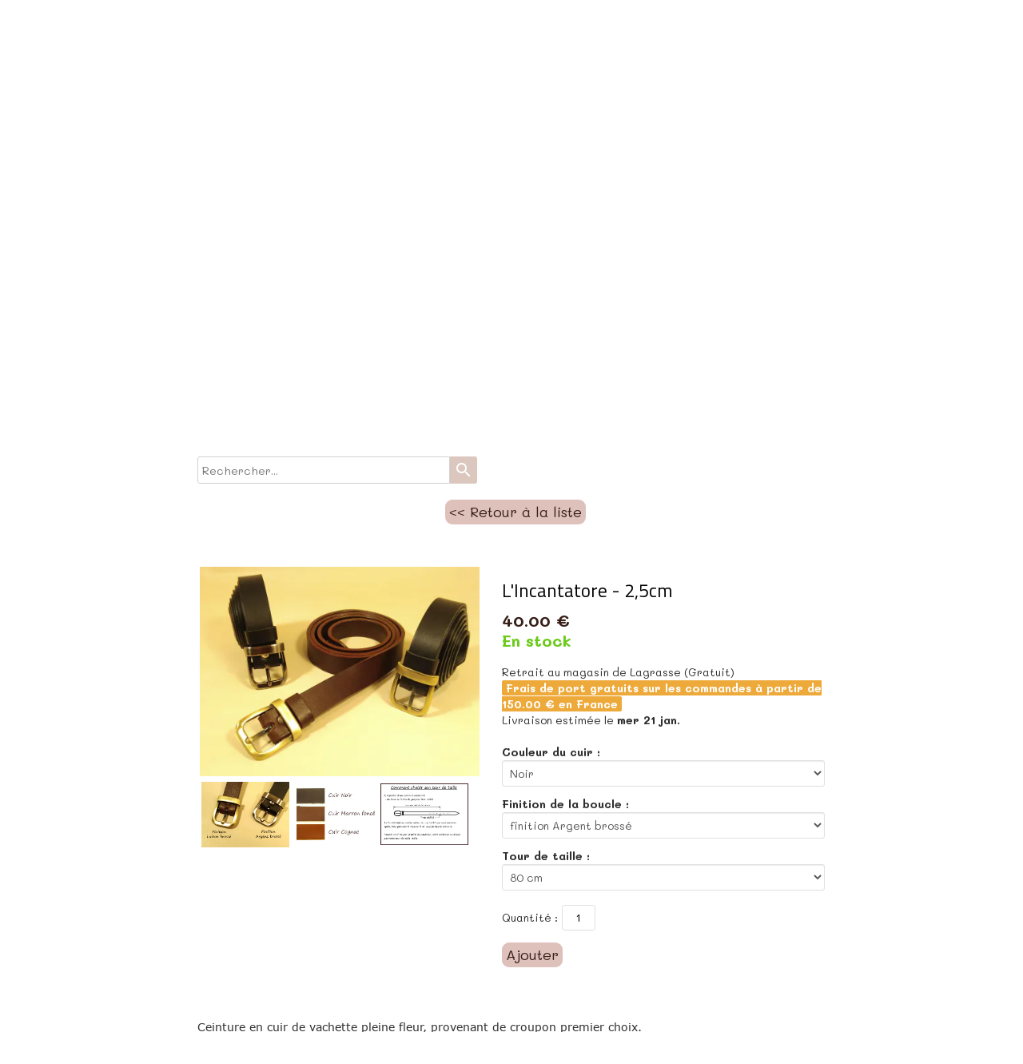

--- FILE ---
content_type: text/plain; charset=utf-8
request_url: https://www.wadouxcuir.fr/json/cpt_ask/34718,13
body_size: 1991
content:
{"member":{"errors":["L'adresse email est incorrecte"]},"products":[{"id":293091,"name":"L'Incantatore - 2,5cm","price":40.0,"img":[{"id":24268674,"name":"C25_incantatore1.jpg","url":"/C25/eg5tu/C25_incantatore1.jpg","removable":true,"width":4096,"height":3072,"thumbnails":{"normal":"/C25/eg5tu/C25_incantatore1.jpg?s=YqFCk3A=","small":"/C25/eg5tu/C25_incantatore1.jpg?s=YqFAlnA="},"api":"sitew","srcset":{"2560":"/C25/eg5tu/C25_incantatore1.jpg?s=YqFDlnZk","1920":"/C25/eg5tu/C25_incantatore1.jpg?s=YqFAmnJk","1440":"/C25/eg5tu/C25_incantatore1.jpg?s=YqFAl3Rk","1280":"/C25/eg5tu/C25_incantatore1.jpg?s=YqFAkXhk","1024":"/C25/eg5tu/C25_incantatore1.jpg?s=YqFAk3Jg","768":"/C25/eg5tu/C25_incantatore1.jpg?s=YqFGlXg=","425":"/C25/eg5tu/C25_incantatore1.jpg?s=YqFFkXU="}},{"id":24268675,"name":"C25_incantatore2.jpg","url":"/C25/eg5tv/C25_incantatore2.jpg","removable":true,"width":4096,"height":3072,"thumbnails":{"normal":"/C25/eg5tv/C25_incantatore2.jpg?s=YqFCk3A=","small":"/C25/eg5tv/C25_incantatore2.jpg?s=YqFAlnA="},"api":"sitew","srcset":{"2560":"/C25/eg5tv/C25_incantatore2.jpg?s=YqFDlnZk","1920":"/C25/eg5tv/C25_incantatore2.jpg?s=YqFAmnJk","1440":"/C25/eg5tv/C25_incantatore2.jpg?s=YqFAl3Rk","1280":"/C25/eg5tv/C25_incantatore2.jpg?s=YqFAkXhk","1024":"/C25/eg5tv/C25_incantatore2.jpg?s=YqFAk3Jg","768":"/C25/eg5tv/C25_incantatore2.jpg?s=YqFGlXg=","425":"/C25/eg5tv/C25_incantatore2.jpg?s=YqFFkXU="}},{"id":24262666,"name":"couleur_cuir.jpg","url":"/C40/eg16y/couleur_cuir.jpg","removable":true,"width":3508,"height":2480,"thumbnails":{"normal":"/C40/eg16y/couleur_cuir.jpg?s=YqFCk3A=","small":"/C40/eg16y/couleur_cuir.jpg?s=YqFAlnA="},"api":"sitew","srcset":{"2560":"/C40/eg16y/couleur_cuir.jpg?s=YqFDlnZk","1920":"/C40/eg16y/couleur_cuir.jpg?s=YqFAmnJk","1440":"/C40/eg16y/couleur_cuir.jpg?s=YqFAl3Rk","1280":"/C40/eg16y/couleur_cuir.jpg?s=YqFAkXhk","1024":"/C40/eg16y/couleur_cuir.jpg?s=YqFAk3Jg","768":"/C40/eg16y/couleur_cuir.jpg?s=YqFGlXg=","425":"/C40/eg16y/couleur_cuir.jpg?s=YqFFkXU="}},{"id":24269120,"name":"tour_de_taille_ceinture2.jpg","url":"/presen/eg668/tour_de_taille_ceinture2.jpg","removable":true,"width":3508,"height":2480,"thumbnails":{"normal":"/presen/eg668/tour_de_taille_ceinture2.jpg?s=YqFCk3A=","small":"/presen/eg668/tour_de_taille_ceinture2.jpg?s=YqFAlnA="},"api":"sitew","srcset":{"2560":"/presen/eg668/tour_de_taille_ceinture2.jpg?s=YqFDlnZk","1920":"/presen/eg668/tour_de_taille_ceinture2.jpg?s=YqFAmnJk","1440":"/presen/eg668/tour_de_taille_ceinture2.jpg?s=YqFAl3Rk","1280":"/presen/eg668/tour_de_taille_ceinture2.jpg?s=YqFAkXhk","1024":"/presen/eg668/tour_de_taille_ceinture2.jpg?s=YqFAk3Jg","768":"/presen/eg668/tour_de_taille_ceinture2.jpg?s=YqFGlXg=","425":"/presen/eg668/tour_de_taille_ceinture2.jpg?s=YqFFkXU="}}],"visible":true,"summary":"Ceinture en cuir de vachette pleine fleur, provenant de croupon premier choix. Son tannage est végétal, c\u0026#39;est-à-dire, tanné au moyen d’une substance naturelle et donc prévu pour être en contact...","max":20,"strike":0.0,"weight":250,"reference":"C25 incantatore","order":66,"reserved":[],"category_ids":[32689,32726],"options":[],"opts":[{"name":"Couleur du cuir","display_style":null,"label":null,"options":{"Noir":{"s":true,"p":"0","n":0,"imgs":null},"Marron foncé":{"s":true,"p":"0","n":1,"imgs":null},"Cognac":{"s":true,"p":"0","n":2,"imgs":null}},"default_value":"first_value"},{"name":"Finition de la boucle","display_style":null,"label":null,"options":{"finition Argent brossé":{"s":false,"p":"0","n":0,"imgs":null},"finition Laiton brossé":{"s":false,"p":"0","n":1,"imgs":null}},"default_value":"first_value"},{"name":"Tour de taille","display_style":null,"label":null,"options":{"80 cm":{"s":false,"p":"0","n":0,"imgs":null},"85 cm":{"s":false,"p":"0","n":1,"imgs":null},"90 cm":{"s":false,"p":"0","n":2,"imgs":null},"95 cm":{"s":false,"p":"0","n":3,"imgs":null},"100 cm":{"s":false,"p":"0","n":4,"imgs":null},"105 cm":{"s":false,"p":"0","n":5,"imgs":null},"110 cm":{"s":false,"p":"0","n":6,"imgs":null},"115 cm + 5€":{"s":false,"p":"500","n":7,"imgs":null},"120 cm + 5€":{"s":false,"p":"500","n":8,"imgs":null},"125 cm + 10€":{"s":false,"p":"1000","n":9,"imgs":null}},"default_value":"first_value"}],"stocks":{"[\"Noir\"]":0,"[\"Marron foncé\"]":0,"[\"Cognac\"]":0},"digital":false,"vat_rate":null,"custom_prices":null,"stock_mode":null,"custom_stock_sentence":"","replenishment_date":null,"custom_stock_sentence_color":"red","pre_order_date":null,"seo":{"description":"Ceinture en cuir de vachette pleine fleur, épaisseur 3,5mm, largeur 2,3cm, tannage végétal, fabrication artisanale","title":"L'Incantatore - ceinture 2,5cm"},"disabled_on_viewer":false,"url_name":"s293091p/L_Incantatore_2_5cm","pageid":"d"}]}

--- FILE ---
content_type: text/plain; charset=utf-8
request_url: https://www.wadouxcuir.fr/json/cpt_server/1623830
body_size: 703
content:
[34354,13,15]

--- FILE ---
content_type: text/plain; charset=utf-8
request_url: https://www.wadouxcuir.fr/json/cpt_ask/34718,13
body_size: 2615
content:
{"member":{"errors":["L'adresse email est incorrecte"]},"desc":"\u003cp\u003e\u003cspan style=\"font-family: verdana, geneva;\"\u003eCeinture en cuir de vachette pleine fleur, provenant de croupon premier choix.\u003c/span\u003e\u003c/p\u003e\n\u003cp\u003e\u003cspan style=\"font-family: verdana, geneva;\"\u003eSon tannage est végétal, c'est-à-dire, tanné au moyen d’une substance naturelle et donc \u003cspan class=\"font_14px\"\u003eprévu pour être en contact avec la peau sans risque d’allergie.\u003c/span\u003e\u003c/span\u003e\u003c/p\u003e\n\u003cp\u003e\u0026nbsp;\u003c/p\u003e\n\u003cp\u003e\u003cspan style=\"font-family: verdana, geneva;\"\u003eLa boucle est en ZAMAC et disponible en deux finitions, argent brossé ou laiton brillant brossé. \u003c/span\u003e\u003c/p\u003e\n\u003cp\u003e\u003cspan style=\"font-family: verdana, geneva;\"\u003eLa bande en cuir a une épaisseur de 3,5 mm et une largeur de 2,3 cm et disponibles en trois coloris, sa tranche est cirée, sa fabrication est complètement artisanale.\u003c/span\u003e\u003c/p\u003e\n\u003cp\u003e\u003cspan style=\"font-family: verdana, geneva;\"\u003eLa boucle est fixée par rivet et dispose d'un passant amovible prévu pour tenir le bout de la ceinture.\u003c/span\u003e\u003c/p\u003e\n\u003cp\u003e\u003cspan style=\"font-family: verdana, geneva;\"\u003eCette largeur passe dans les types de pantalons.\u003c/span\u003e\u003c/p\u003e\n\u003cp\u003e\u0026nbsp;\u003c/p\u003e\n\u003cp\u003e\u003ca onclick=\"tb_show({list:[]},0,[{\u0026quot;id\u0026quot;:24269120,\u0026quot;name\u0026quot;:\u0026quot;tour_de_taille_ceinture2.jpg\u0026quot;,\u0026quot;url\u0026quot;:\u0026quot;/fs/presen/eg668-tour_de_taille_ceinture2.jpg\u0026quot;,\u0026quot;removable\u0026quot;:true,\u0026quot;width\u0026quot;:1000,\u0026quot;height\u0026quot;:707,\u0026quot;thumbnails\u0026quot;:{\u0026quot;normal\u0026quot;:\u0026quot;/fs/presen/normal/eg668-tour_de_taille_ceinture2.jpg\u0026quot;,\u0026quot;small\u0026quot;:\u0026quot;/fs/presen/small/eg668-tour_de_taille_ceinture2.jpg\u0026quot;},\u0026quot;api\u0026quot;:\u0026quot;sitew\u0026quot;}], true);return false;\" href=\"/fs/presen/eg668-tour_de_taille_ceinture2.jpg?tb=1\"\u003e\u003cspan style=\"color: #ffffff; background-color: #e03e2d;\"\u003e\u003cstrong\u003e\u003cspan style=\"font-family: verdana, geneva;\"\u003e\u0026nbsp;COMMENT CALCULER SON TOUR DE TAILLE ?\u0026nbsp;\u003c/span\u003e\u003c/strong\u003e\u003c/span\u003e\u003c/a\u003e\u003c/p\u003e\n\u003cp\u003e\u0026nbsp;\u003c/p\u003e\n\u003cp\u003e\u003cspan style=\"font-family: verdana, geneva;\"\u003e\u003cimg src=\"/fs/logo/efjgc-Logo_made_in_France_png.png\" alt=\"\" width=\"8%\"\u003e\u003cimg src=\"/fs/logo/efjhf-logo_artisan.png\" alt=\"\" width=\"8%\"\u003e\u003c/span\u003e\u003c/p\u003e","shipping_infos":{"text":"Retrait au magasin de Lagrasse (Gratuit)\u003cbr\u003e\u003cspan class=uis_shipping_discount\u003eFrais de port gratuits sur les commandes à partir de \u003cspan data-price='150.0'\u003e150 €\u003c/span\u003e \u003cspan class=\"uis_country\"\u003een France\u003c/span\u003e\u003c/span\u003e\u003cbr\u003e\u003cspan class=uis_delivery_date\u003eLivraison estimée le \u003cb\u003emer 21 jan.\u003c/b\u003e\u003c/span\u003e","best_shipping":{"price":8.84,"delivery_date":"2026-01-21T00:00:00.000+01:00","deliverable_articles":[{"product_id":293091,"weight":250,"total":40.0,"quantity":1,"width":24,"height":16,"length":35}],"id":3411,"shipping_method":{"id":3411,"name":"La poste, Colissimo livraison à domicile contre-signature sous 48h","prefs":{"api":"Boxtal","service":"ColissimoAccess","categories":["all"],"width":24,"length":35,"height":16,"prices":[],"description":"livraison à domicile contre-signature sous 48h","packaging_weight_per_article":50,"packaging_weight_per_order":100,"per_article_calculation":"cart","price_rounding":"no","api_options":{}},"site_id":1623830,"activated":true,"created_at":"2020-05-01T10:06:27.000+02:00","updated_at":"2024-12-19T10:49:03.000+01:00"},"name":"La poste, Colissimo livraison à domicile contre-signature sous 48h","price_without_discount":8.84},"fastest_shipping":{"price":0,"delivery_date":"2026-01-21T00:00:00.000+01:00","deliverable_articles":[{"product_id":293091,"weight":250,"total":40.0,"quantity":1,"width":null,"height":null,"length":null}],"id":3346,"shipping_method":{"id":3346,"name":"Retrait au magasin de Lagrasse","prefs":{"api":"Calculation","service":"weight","categories":["all"],"preconf":"store_pickup","api_options":{"pickup_point_api_service":"pickup_at_shop"},"prices":[{"zone_id":"28","range_low":0,"range_high":10000,"price":0,"delay":2,"wdays":[]}],"description":"Merci de prendre contact avec nous au 04 68 43 15 48 ou sur contact@wadouxcuir.fr, afin de fixer un RDV pour le retrait de votre colis sur place, à la boutique « l’atelier de l’abat-carre », au 1 bis place de la halle, 11220 Lagrasse.","packaging_weight_per_article":"0","packaging_weight_per_order":"","price_rounding":"no"},"site_id":1623830,"activated":true,"created_at":"2020-04-20T20:33:53.000+02:00","updated_at":"2020-05-01T14:12:05.000+02:00"},"name":"Retrait au magasin de Lagrasse","price_without_discount":0},"best_shipping_discount":null}}

--- FILE ---
content_type: text/plain
request_url: https://st0.cdnsw.com/assets/cpts/fr/UI_Search-e60145276b3a9237136d602010361691.xml
body_size: 4110
content:
<?xml version='1.0' encoding='UTF-8'?><uidget><metadata><name>Recherche</name><api_version>1.0</api_version><size height='40' width='255' /><server>local://SearchCptServer</server><blog en='1136' /></metadata><view><content>&lt;div class=&quot;ui27_search&quot;&gt;&lt;/div&gt;</content><properties><bloc><option default='&apos;pages,products,store_categories,articles,blog_categories&apos;' display='Pages|FAQ|Textes|Modules TÃ©lÃ©chargement|Sujets de forum|Produits de boutique|CatÃ©gories de boutique|Articles de blog|CatÃ©gories de blog' help='Dans quel contenu souhaitez-vous que ce module recherche' name='search_types' prop_switch='true' separator=',' title='Rechercher dans' values='pages|faqs|texts|files|forum_topics|products|store_categories|articles|blog_categories' /></bloc><inputText default='&apos;Rechercher...&apos;' name='placeholder' placeholder='Rechercher...' title='Texte d&apos;aide' /></properties><design_properties><trigger_preset class='gtsearchbox_prop_custom' gt_type='searchbox' help='SÃ©lectionnez un style prÃ©dÃ©fini pour le champ de recherche de la boutique' icon='palette' mode='select' name='searchbox_preset' text='Style de la recherche' /><checkbox default='true' name='display_submit' value='Afficher le bouton de validation' /><inputText class='prop_submit' default='&apos;&apos;' name='submit_text' placeholder='Texte du bouton' title='Texte du bouton' /><checkbox class='prop_submit' default='true' help='Choisissez une icÃ´ne Ã  afficher dans le bouton de validation' name='display_icon' value='Afficher une icÃ´ne dans le bouton' /><icon_selector class='prop_submit prop_icon' default='{id: 2509, name: "search", service: "Google-material-icons", removable: false, tags: ""}' icon='folder' name='submit_icon' title='IcÃ´ne' value='IcÃ´ne du bouton' /></design_properties></view><script>UI_Search={suggestions:{},clear_suggestions:function(){
this.suggestions={}},custom_cache:function(t,e,s){
var i=this.suggestions[e.cache_key()],n=null
;if(i)s?i[t]=s||{}:n=i[t];else{
this.suggestions[e.cache_key()]={}
;s&amp;&amp;(this.suggestions[e.cache_key()][t]=s||{})}return n}}
;UI_List.UI_Search={initialize:function(t){this.cpt=t
;t.setOptions([&quot;locked&quot;,&quot;fixed&quot;,&quot;footer&quot;,&quot;sticky&quot;])},
onDisplay:function(t){$.extend(this,componentSearchBar);this.n={
node:t,
size_getter_el:$(&quot;&lt;div&gt;&lt;/div&gt;&quot;).appendTo(t).css(&quot;clear&quot;,&quot;both&quot;),
search:$(&quot;div.ui27_search&quot;,t)};this._buildSearchBar()
;this.n.node.css(&quot;overflow&quot;,&quot;visible&quot;);this._setButton()
;this._setAlignment();this.applyPreset()
;this.cpt.use_graphical_preset(&quot;searchbox&quot;,[&quot;searchbox_preset&quot;])
},onSelect:function(){this._showProp()},
onPropertyChanged:function(t){if(t.include(&quot;search_types&quot;)){
this._buildSearchBar();this._setButton()
;UI_Search.clear_suggestions()}
t.include(&quot;placeholder&quot;)&amp;&amp;this._setPlaceholder()
;if(t.include(&quot;display_submit&quot;)||t.include(&quot;submit_text&quot;)||t.include(&quot;display_icon&quot;)||t.include(&quot;submit_icon&quot;)){
this._showProp();this._setButton()}
t.include(&quot;searchbox_preset&quot;)&amp;&amp;this.applyPreset()},
onResizeStop:function(){this.cpt.setSize({
h:Math.max(this.cpt.H(),20),w:Math.max(this.cpt.W(),255)})
;this._searchBarSuggestionsDisplayed(!0);this._setAlignment()},
onMoveStop:function(){this._searchBarSuggestionsDisplayed(!0)
;this._setAlignment()},_refreshNodes:function(){
$.extend(this.n,{input:$(&quot;div.ui27_search input&quot;,this.n.node),
search_btn:$(&quot;div.ui_btn.ui27_btn&quot;,this.n.node),
search_close_btn:$(&quot;div.ui_close_search&quot;,this.n.node),
search_counter:$(&quot;div.ui27_nbr_search_results&quot;,this.n.node),
suggestions_list:$(&quot;div.ui_search_suggest&quot;,this.n.node)})},
_showProp:function(){if(&quot;viewer&quot;!=v.mode){
var t=$(this.cpt.propertyNode).add(this.cpt.propertyDesignNode)
;$(&quot;.prop_submit&quot;,t).toggle(this.cpt.data.display_submit)
;$(&quot;.prop_icon&quot;,t).toggle(this.cpt.data.display_icon&amp;&amp;this.cpt.data.display_submit)
}},_buildSearchBar:function(){var t={products:{
product:&quot;Produits de boutique&quot;},articles:{
article:&quot;Articles de blog&quot;},forum_topics:{
forum_topic:&quot;Forum topics&quot;},store_categories:{
store_category:&quot;Cat\xe9gories de boutique&quot;},blog_categories:{
blog_category:&quot;Cat\xe9gories de blog&quot;},pages:{page:&quot;Pages&quot;},
faqs:{faq:&quot;FAQ&quot;},texts:{text:&quot;Textes&quot;},files:{
file:&quot;Fichier \xe0 t\xe9l\xe9charger&quot;},words:{word:&quot;Mots&quot;}}
;0==this.cpt.data.search_types.length&amp;&amp;(this.cpt.data.search_types=&quot;pages,products,store_categories,articles,blog_categories&quot;)
;var e=this.cpt.data.search_types.split(&quot;,&quot;)
;e.include(&quot;texts&quot;)&amp;&amp;!e.include(&quot;pages&quot;)&amp;&amp;(e=e.insertAt(&quot;pages&quot;,0))
;var s=e.collect(function(e){return t[e]}),i={}
;$.each(s,function(e){
$.extend(i,t[Object.keys(t)[Object.values(t).indexOf(Object.values(t).find(function(t){
return Object.keys(t)[0]==Object.keys(s[e])[0]}))]])})
;var n=[[&quot;words&quot;,&quot;files&quot;,&quot;faqs&quot;,&quot;texts&quot;,&quot;pages&quot;,&quot;blog_categories&quot;,&quot;store_categories&quot;],[&quot;forum_topics&quot;,&quot;articles&quot;,&quot;products&quot;]],c=e.collect(function(t){
return[t,2*(n.indexOf(n.find(function(e){return e.include(t)
}))+1),n[0].concat(n[1]).indexOf(t)]}).sort(function(t,e){
return t[2]&gt;e[2]?1:-1}),a={};c.forEach(function(t){
a[t[1]]=(a[t[1]]||0)+1;a.total=(a.total||0)+t[1]})
;if(a[2]%2&gt;0)if(a.total&lt;4)for(var r=0;c.map(function(t){
return t[1]}).reduce(function(t,e){return t+e})&lt;4;){
c[Math.min(r,c.length-1)][1]++;r++}else{
var o=c.find_all(function(t){return 2==t[1]}).map(function(t){
return t.concat(n[0].length-n[0].indexOf(t[0]))})
;(o=o.sort(function(t,e){return t[2]&gt;e[2]
}).slice(0,2)).each(function(t){c.find(function(e){
return e[0]==t[0]})[1]--})}
this.n.node.find(&quot;.ui27_search&quot;).html(&quot;&quot;).generateComponentSearchbar({
type:&quot;search&quot;,placeholder:this.cpt.data.placeholder,types:i,
sort:c.map(function(e){return[Object.keys(t[e[0]])[0],e[1]]}),
show_more_only:[&quot;article&quot;,&quot;product&quot;]});this._refreshNodes()
;this.bindSearch()},_setPlaceholder:function(){
this.n.input.attr(&quot;placeholder&quot;,this.cpt.data.placeholder)},
_setButton:function(){
var t=this,e=this.cpt.data.display_submit&amp;&amp;(this.cpt.data.submit_text.length&gt;0||this.cpt.data.display_icon)
;this.n.search_btn.toggle(e)
;this.n.search.toggleClass(&quot;ui27_no_btn&quot;,!e)
;this.n.search_close_btn.toggle(!1)
;this.n.search_btn.html(&apos;&lt;span class=&quot;fonticon&quot;&gt;&lt;/span&gt;&apos;).find(&quot;.fonticon&quot;).setIcon(this.cpt.data.submit_icon).then(function(){
t.n.search_btn.find(&quot;.fonticon&quot;).toggle(t.cpt.data.display_icon)
;t.n.search_btn.append($(&quot;&lt;span&gt;&lt;/span&gt;&quot;).html(t.cpt.data.submit_text))
})},_setAlignment:function(){
[&quot;mobile_tree&quot;,&quot;mobile&quot;].include(deviceController.device)&amp;&amp;this.n.suggestions_list.css({
left:&quot;auto&quot;,right:&quot;&quot;})
;var t=[this.cpt.X(),this.cpt.X()+this.cpt.W()]
;t[0]&lt;=0&amp;&amp;t[1]&gt;0?this.n.suggestions_list.css({
left:-(this.n.suggestions_list.width()-this.n.node.width())/2,
right:&quot;&quot;}):t[1]&lt;0?this.n.suggestions_list.css({right:&quot;&quot;,left:0
}):t[0]&gt;=0&amp;&amp;this.n.suggestions_list.css({right:0,left:&quot;&quot;})},
custom_suggestions_call:function(t){var e=this,s=[],i={
texts:&quot;text&quot;,files:&quot;file&quot;,pages:&quot;page&quot;,faqs:&quot;faq&quot;,
forum_topics:&quot;forum_topics&quot;,products:&quot;product&quot;,
store_categories:&quot;store_category&quot;,articles:&quot;article&quot;,
blog_categories:&quot;blog_category&quot;}
;this.cpt.data.search_types.split(&quot;,&quot;).each(function(i){
s.push(e.cpt.ask({request:&quot;search_suggest&quot;,query:t,
version_id:v.id,only:[i],all:&quot;editor&quot;==v.mode},function(t){
return t}).then(function(s){var n=UI_Search.custom_cache(t,e)
;if(n){[&quot;texts&quot;].includeOne([i])?s.results.each(function(t){
if(!n.results.find(function(e){
return&quot;page&quot;==e[1]&amp;&amp;e[2][1]==t[2][1]})){
var e=Math.max(0,n.results.findIndex(function(t){
return&quot;page&quot;==t[1]}));n.results=n.results.insertAt(t,e)}
}):n.results=n.results.concat(s.results)
;s.more&amp;&amp;$.extend(n.more,s.more)
}else UI_Search.custom_cache(t,e,s);return s}))});return s},
_searchBarSuggestionsDisplayed:function(t){var e={},s=[]
;t&amp;&amp;this.n.suggestions_list.show()
;var i=$(&quot;.ui_search_suggest &gt; div:visible&quot;,this.n.node)
;i.each(function(t,i){
$(i).removeClassMatch(/ui_suggest_length_(\d)/)
;var n=$(i).data(&quot;sort&quot;);e[n]=(e[n]||0)+1;e.total=(e.total||0)+n
;s.push(n)})
;if(e[2]%2&gt;0&amp;&amp;!t)if(e.total&lt;4)for(var n=0;s.reduce(function(t,e){
return t+e})&lt;4;){s[Math.min(n,s.length-1)]++;n++
}else for(;s.reduce(function(t,e){return t+e
})%2&gt;0;)s=s.slice().slice(0,2).equals([1,2])?[2,2].concat(s.slice(2)):s.slice().slice(0,s.length-2).concat(s.slice().slice(s.length-2,s.length).map(function(t){
return Math.max(2,t-1)}));i.each(function(t,e){
$(e).addClass(&quot;ui_suggest_length_&quot;+s[t])})
;var c=Math.max(0,s.length&gt;0?Math.ceil(s.reduce(function(t,e){
return t+e})/4):0),a=this.cpt.W(),r
;r=1==c?a:a&lt;450?Math.max(c*Math.min(200,a),a):Math.max(200*c,a)
;if([&quot;mobile_tree&quot;,&quot;mobile&quot;].include(deviceController.device))this.n.node.find(&quot;.ui_search_suggest&quot;).css({
width:&quot;100%&quot;,left:&quot;auto&quot;});else{
this.n.node.find(&quot;.ui_search_suggest&quot;).css({width:r,
gridTemplateColumns:&quot;repeat(&quot;+c+&quot;, minmax(0, 1fr))&quot;})
;this._setAlignment()}t&amp;&amp;this.n.suggestions_list.hide()},
cache_key:function(){
return this.cpt.data.search_types.split(&quot;,&quot;).map(function(t){
return t.slice(0,3)}).sort().join(&quot;&quot;)},applyPreset:function(){
if(GraphicalType.available){
var t=GraphicalType.graphical_types.searchbox.preset_data.prefix
;this.n.search.removeClassMatch(new RegExp(t))
;var e=this.cpt.getGTPreset(&quot;searchbox&quot;,&quot;searchbox_preset&quot;)
;e&amp;&amp;this.n.search.addClass(t+&quot; &quot;+t+&quot;_&quot;+e)}}};</script><style>.UI_Search .ui27_search div:first-child div:first-child{width:100%}.UI_Search .ui27_search .ui_btn{float:none}.UI_Search .ui27_search .ui_btn .ui27_btn{margin:8px}.UI_Search input{width:100%;height:30px}.UI_Search .ui_search_suggest&gt;div&gt;div{padding:10px 6px;background-color:#fff;-webkit-transition:background-color 0.2s linear;transition:background-color 0.2s linear;position:relative;display:-webkit-box;display:flex;-webkit-box-align:center;align-items:center}.UI_Search .ui_search_suggest&gt;div&gt;div:hover{background-color:#f4f4f4}.UI_Search .ui_search_suggest{background-color:transparent;border-radius:0px 0px 5px 5px;display:grid;grid-template-rows:auto auto auto auto;grid-auto-flow:column}.UI_Search .ui_search_suggest .ui_suggest_more{float:right;margin:2px;cursor:pointer}.UI_Search .ui_search_suggest&gt;div{box-sizing:border-box}.UI_Search .ui_suggest_length_4{grid-row-end:span 4}.UI_Search .ui_suggest_length_2{grid-row-end:span 2}.UI_Search .ui_suggest_length_1{grid-row-end:span 1}.UI_Search .site_search{box-sizing:border-box}.UI_Search .component_searchbar .ui_search_suggest h3{background-color:#f4f4f4;padding:10px 6px;cursor:default;font-size:16px;border-bottom:1px solid #dedede}.UI_Search .component_searchbar .ui_search_suggest{border-color:transparent}.UI_Search .component_searchbar .ui_suggest_product img,.UI_Search .component_searchbar .ui_suggest_article img{max-width:64px;max-height:64px;top:auto}.UI_Search .component_searchbar .ui_search_suggest .highlight{color:black}.UI_Search .component_searchbar .ui27_price{font-weight:bold}.UI_Search .component_searchbar .ui_result_available{border-color:#f4f4f4;box-shadow:0 5px 25px rgba(175,175,175,0.2);background:#fff}.UI_Search .component_searchbar .ui27_nbr_search_results:not(:empty){border-color:#f4f4f4;background:#fff;padding:5px}
</style></uidget>

--- FILE ---
content_type: text/plain; charset=utf-8
request_url: https://www.wadouxcuir.fr/json/cpt_ask/34718,13
body_size: 1991
content:
{"member":{"errors":["L'adresse email est incorrecte"]},"products":[{"id":293091,"name":"L'Incantatore - 2,5cm","price":40.0,"img":[{"id":24268674,"name":"C25_incantatore1.jpg","url":"/C25/eg5tu/C25_incantatore1.jpg","removable":true,"width":4096,"height":3072,"thumbnails":{"normal":"/C25/eg5tu/C25_incantatore1.jpg?s=YqFCk3A=","small":"/C25/eg5tu/C25_incantatore1.jpg?s=YqFAlnA="},"api":"sitew","srcset":{"2560":"/C25/eg5tu/C25_incantatore1.jpg?s=YqFDlnZk","1920":"/C25/eg5tu/C25_incantatore1.jpg?s=YqFAmnJk","1440":"/C25/eg5tu/C25_incantatore1.jpg?s=YqFAl3Rk","1280":"/C25/eg5tu/C25_incantatore1.jpg?s=YqFAkXhk","1024":"/C25/eg5tu/C25_incantatore1.jpg?s=YqFAk3Jg","768":"/C25/eg5tu/C25_incantatore1.jpg?s=YqFGlXg=","425":"/C25/eg5tu/C25_incantatore1.jpg?s=YqFFkXU="}},{"id":24268675,"name":"C25_incantatore2.jpg","url":"/C25/eg5tv/C25_incantatore2.jpg","removable":true,"width":4096,"height":3072,"thumbnails":{"normal":"/C25/eg5tv/C25_incantatore2.jpg?s=YqFCk3A=","small":"/C25/eg5tv/C25_incantatore2.jpg?s=YqFAlnA="},"api":"sitew","srcset":{"2560":"/C25/eg5tv/C25_incantatore2.jpg?s=YqFDlnZk","1920":"/C25/eg5tv/C25_incantatore2.jpg?s=YqFAmnJk","1440":"/C25/eg5tv/C25_incantatore2.jpg?s=YqFAl3Rk","1280":"/C25/eg5tv/C25_incantatore2.jpg?s=YqFAkXhk","1024":"/C25/eg5tv/C25_incantatore2.jpg?s=YqFAk3Jg","768":"/C25/eg5tv/C25_incantatore2.jpg?s=YqFGlXg=","425":"/C25/eg5tv/C25_incantatore2.jpg?s=YqFFkXU="}},{"id":24262666,"name":"couleur_cuir.jpg","url":"/C40/eg16y/couleur_cuir.jpg","removable":true,"width":3508,"height":2480,"thumbnails":{"normal":"/C40/eg16y/couleur_cuir.jpg?s=YqFCk3A=","small":"/C40/eg16y/couleur_cuir.jpg?s=YqFAlnA="},"api":"sitew","srcset":{"2560":"/C40/eg16y/couleur_cuir.jpg?s=YqFDlnZk","1920":"/C40/eg16y/couleur_cuir.jpg?s=YqFAmnJk","1440":"/C40/eg16y/couleur_cuir.jpg?s=YqFAl3Rk","1280":"/C40/eg16y/couleur_cuir.jpg?s=YqFAkXhk","1024":"/C40/eg16y/couleur_cuir.jpg?s=YqFAk3Jg","768":"/C40/eg16y/couleur_cuir.jpg?s=YqFGlXg=","425":"/C40/eg16y/couleur_cuir.jpg?s=YqFFkXU="}},{"id":24269120,"name":"tour_de_taille_ceinture2.jpg","url":"/presen/eg668/tour_de_taille_ceinture2.jpg","removable":true,"width":3508,"height":2480,"thumbnails":{"normal":"/presen/eg668/tour_de_taille_ceinture2.jpg?s=YqFCk3A=","small":"/presen/eg668/tour_de_taille_ceinture2.jpg?s=YqFAlnA="},"api":"sitew","srcset":{"2560":"/presen/eg668/tour_de_taille_ceinture2.jpg?s=YqFDlnZk","1920":"/presen/eg668/tour_de_taille_ceinture2.jpg?s=YqFAmnJk","1440":"/presen/eg668/tour_de_taille_ceinture2.jpg?s=YqFAl3Rk","1280":"/presen/eg668/tour_de_taille_ceinture2.jpg?s=YqFAkXhk","1024":"/presen/eg668/tour_de_taille_ceinture2.jpg?s=YqFAk3Jg","768":"/presen/eg668/tour_de_taille_ceinture2.jpg?s=YqFGlXg=","425":"/presen/eg668/tour_de_taille_ceinture2.jpg?s=YqFFkXU="}}],"visible":true,"summary":"Ceinture en cuir de vachette pleine fleur, provenant de croupon premier choix. Son tannage est végétal, c\u0026#39;est-à-dire, tanné au moyen d’une substance naturelle et donc prévu pour être en contact...","max":20,"strike":0.0,"weight":250,"reference":"C25 incantatore","order":66,"reserved":[],"category_ids":[32689,32726],"options":[],"opts":[{"name":"Couleur du cuir","display_style":null,"label":null,"options":{"Noir":{"s":true,"p":"0","n":0,"imgs":null},"Marron foncé":{"s":true,"p":"0","n":1,"imgs":null},"Cognac":{"s":true,"p":"0","n":2,"imgs":null}},"default_value":"first_value"},{"name":"Finition de la boucle","display_style":null,"label":null,"options":{"finition Argent brossé":{"s":false,"p":"0","n":0,"imgs":null},"finition Laiton brossé":{"s":false,"p":"0","n":1,"imgs":null}},"default_value":"first_value"},{"name":"Tour de taille","display_style":null,"label":null,"options":{"80 cm":{"s":false,"p":"0","n":0,"imgs":null},"85 cm":{"s":false,"p":"0","n":1,"imgs":null},"90 cm":{"s":false,"p":"0","n":2,"imgs":null},"95 cm":{"s":false,"p":"0","n":3,"imgs":null},"100 cm":{"s":false,"p":"0","n":4,"imgs":null},"105 cm":{"s":false,"p":"0","n":5,"imgs":null},"110 cm":{"s":false,"p":"0","n":6,"imgs":null},"115 cm + 5€":{"s":false,"p":"500","n":7,"imgs":null},"120 cm + 5€":{"s":false,"p":"500","n":8,"imgs":null},"125 cm + 10€":{"s":false,"p":"1000","n":9,"imgs":null}},"default_value":"first_value"}],"stocks":{"[\"Noir\"]":0,"[\"Marron foncé\"]":0,"[\"Cognac\"]":0},"digital":false,"vat_rate":null,"custom_prices":null,"stock_mode":null,"custom_stock_sentence":"","replenishment_date":null,"custom_stock_sentence_color":"red","pre_order_date":null,"seo":{"description":"Ceinture en cuir de vachette pleine fleur, épaisseur 3,5mm, largeur 2,3cm, tannage végétal, fabrication artisanale","title":"L'Incantatore - ceinture 2,5cm"},"disabled_on_viewer":false,"url_name":"s293091p/L_Incantatore_2_5cm","pageid":"d"}]}

--- FILE ---
content_type: text/plain; charset=utf-8
request_url: https://www.wadouxcuir.fr/json/cpt_ask/34718,13
body_size: 3908
content:
{"member":{"errors":["L'adresse email est incorrecte"]},"conf":{"currency":"EUR","methods":{"cb_stripe":{"send":"on","testmode":false,"name":"CB","before":"Merci d'entrer vos coordonnées dans le formulaire ci-dessous.","data":{"n":"o","p":"c","a":"c","s":"o","co":"c","c":"o"},"after":"Merci pour votre commande. Nous allons vous contacter très rapidement.","email":"Bonjour, \u003cbr /\u003e\u003cbr /\u003eLe paiement que vous avez réalisé  sur le site www.wadouxcuir.fr est accepté.\u003cbr /\u003eCe paiement est unique, il n'y pas de renouvellement automatique.\u003cbr /\u003eNous vous remercions pour votre confiance.\u003cbr /\u003e\u003cbr /\u003eEn cas de problème veuillez nous contacter par email à : contact@wadouxcuir.fr\u003cbr /\u003eNe pas répondre au présent mail","integration":"external","btn":"CB","id":4446},"check":{"send":"on","testmode":false,"before":"Merci d'entrer vos coordonnées dans le formulaire ci-dessous. Une fois ce formulaire envoyé, vous recevrez un bon de commande par email. Ceci vous permettra de payer par chèque et de finaliser votre achat.","data":{"n":"o","p":"c","a":"c","s":"o","co":"c","c":"o"},"after":"Merci pour votre commande. Un email contenant les instructions de paiement vient de vous être envoyé.","email":"Pour finaliser votre achat, merci de bien vouloir nous envoyer par courrier un chèque du montant total de la commande à l'ordre de \"wadoux cuir\", avec écrit au dos le numéro de référence du bon de commande. Vous trouverez ce numéro et notre adresse en haut du bon de commande. A la réception de votre courrier, nous vous expédierons les produits que vous avez commandé. N'hésitez pas à nous contacter si vous avez besoin de plus d'informations.","integration":"external","btn":"Chèque","id":4447},"transfer":{"send":"on","testmode":false,"before":"Merci d'entrer vos coordonnées dans le formulaire ci-dessous. Une fois ce formulaire envoyé, vous recevrez un bon de commande par email. Ceci vous permettra de payer par virement et de finaliser votre achat.","data":{"n":"o","p":"c","a":"c","s":"o","co":"c","c":"o","st":"c"},"after":"Merci pour votre commande. Un email contenant les instructions de paiement vient de vous être envoyé.","email":"Vous avez choisi de payer par virement bancaire. Votre colis vous sera envoyé à la réception du paiement.\nMerci d'effectuer le virement du montant total de votre commande sur le compte ci-dessous, avec le numéro de votre commande en intitulé, s'il vous plaît.\n\nTITULAIRE : WADOUX CUIR\nIBAN : FR76 1027 8089 9100 0212 8520 112\nBIC : CMCIFR2A\n","integration":"external","btn":"Virement","id":4448}},"options":[],"custom":null,"tracking_code":null,"summary_step":false,"billing":{"enabled":true,"vat_rate":0.0,"no_vat_display":false},"terms":"wDX9+VTmoU3s+Oszvs1dh8W||o51bhlg9Og+kfbTOvpr32jJm|i+6nUSQhxsqXA|lG|RMQsRmpFSl1eBn5Aa5A==","sold_out_text":"En cours de fabrication, contactez moi pour plus de détails","shipping":{"discounts":[{"discount_type":"free","discount_amount":null,"cart_amount":150,"zone_id":"28","shipping_methods":["any"]}],"display_on_product":true,"display_on_cart_summary":true,"display_on_cart":true,"display_shipping_step":true,"display_delay_on_product":true,"display_delay_on_cart":true,"display_delay_on_shipping_step":true,"product_default_weight":"","prepare_on_1":true,"prepare_on_2":true,"prepare_on_3":false,"prepare_on_4":true,"prepare_on_5":true,"prepare_on_6":false,"prepare_on_0":false,"last_hour_for_same_day_shipping":"9","forbidden_destinations":"-1","undeliverable_order_error_text":"","display_discount":"only"}},"options":{"show_cat_all":false,"style":"c","rows":8,"auto_size":true,"protect":true,"auto_scroll":true,"search_field":true,"show_stocks":true,"show_price_from":false,"stock_limit":10,"preset":"1586987950363","backdrop_preset":"2","show_price_when_out_of_stock":false},"cb_text":"\u003cp style='font-weight: bold;text-align:center;padding:25px;display: flex;align-items: center;justify-content: center;'\u003e\u003cimg style='width:28px;height:auto' src='https://st0.cdnsw.com/images/blog/padlock.png?infinite_cache' /\u003e Paiement 100% sécurisé \u003cimg src='https://st0.cdnsw.com/images/blog/logo_cb_viewer.png?infinite_cache' /\u003e\u003c/p\u003e","current_member":{"group_ids":[]},"nopid":null,"trackers":null,"nbr_products":62,"categories":[{"id":32150,"name":"petite maroquinerie","order":1,"virtual":false,"products":[444232,291166,323568,495720,444234,323588,323583,291645,291209,291193,291176,321273,290421,290339,291696,292631],"products_by_price":[321273,292631,290421,291176,291166,291193,291696,291209,495720,323568,323583,323588,291645,444232,290339,444234],"stores":[]},{"id":32558,"name":"sacs-sacoches","order":2,"virtual":false,"products":[291880,293170,293146,304294],"products_by_price":[304294,293146,293170,291880],"stores":[34604]},{"id":32562,"name":"Les Portefeuilles","order":3,"virtual":false,"products":[291193,291176,321273,290421,292631],"products_by_price":[321273,292631,290421,291176,291193],"stores":[34611]},{"id":32563,"name":"Les Porte-monnaie","order":4,"virtual":false,"products":[444234,323588,323583,290339,291696],"products_by_price":[291696,323583,290339,323588,444234],"stores":[34612]},{"id":32564,"name":"Les Porte-cartes","order":5,"virtual":false,"products":[323588,291645,291209,291193,291176],"products_by_price":[291176,291193,291209,291645,323588],"stores":[34613]},{"id":32565,"name":"Les Porte-papiers","order":6,"virtual":false,"products":[291166,323568,495720,292631],"products_by_price":[292631,291166,495720,323568],"stores":[34614]},{"id":32687,"name":"ceinture C40","order":7,"virtual":false,"products":[292669,292761,292803,292882],"products_by_price":[292803,292761,292669,292882],"stores":[34753]},{"id":32689,"name":"les Ceintures","order":8,"virtual":false,"products":[292937,293091,293088,293084,292932,292935,292936,292933,292934,293077,292884,292881,292883,292885,292801,292669,292761,292803,292882],"products_by_price":[292803,292761,292669,292882,292885,292883,292801,292881,292884,292934,292935,292932,292933,293077,292937,293088,293084,293091,292936],"stores":[34718]},{"id":32709,"name":"ceinture C35","order":9,"virtual":false,"products":[292884,292881,292883,292885,292801],"products_by_price":[292885,292883,292801,292884,292881],"stores":[34761]},{"id":32716,"name":"ceinture C30","order":10,"virtual":false,"products":[292932,292935,292936,292933,292934,293077],"products_by_price":[292932,292934,292935,292933,293077,292936],"stores":[34784]},{"id":32726,"name":"ceinture C25","order":11,"virtual":false,"products":[292937,293091,293088,293084],"products_by_price":[292937,293088,293084,293091],"stores":[34794]},{"id":32733,"name":"sac femme","order":12,"virtual":false,"products":[293146],"products_by_price":[293146],"stores":[]},{"id":32734,"name":"sac homme","order":13,"virtual":false,"products":[293170],"products_by_price":[293170],"stores":[]},{"id":32774,"name":"sandales","order":14,"virtual":false,"products":[375241,293287,293284,293290,293291],"products_by_price":[293284,293287,293291,293290,375241],"stores":[34810]},{"id":35445,"name":"peaux lainées","order":15,"virtual":false,"products":[317667,317022,317665,317641],"products_by_price":[317022,317665,317641,317667],"stores":[37391]},{"id":35446,"name":"chaussons bébé","order":16,"virtual":false,"products":[317641],"products_by_price":[317641],"stores":[]},{"id":35485,"name":"chaussons enfants","order":17,"virtual":false,"products":[],"products_by_price":[],"stores":[]},{"id":35486,"name":"chaussons mixtes","order":18,"virtual":false,"products":[317665],"products_by_price":[317665],"stores":[]},{"id":35487,"name":"mules femmes","order":19,"virtual":false,"products":[],"products_by_price":[],"stores":[]},{"id":35489,"name":"mules hommes","order":20,"virtual":false,"products":[317022],"products_by_price":[317022],"stores":[]},{"id":35490,"name":"semelle en laine","order":21,"virtual":false,"products":[317667],"products_by_price":[317667],"stores":[37391]},{"id":35836,"name":"pièces uniques","order":22,"virtual":false,"products":[376583,376617,321286,326113,323628,323661,323656,383493,323650,326101],"products_by_price":[326101,323650,383493,323656,323661,376617,376583,326113,321286,323628],"stores":[37674]},{"id":36209,"name":"trousses","order":23,"virtual":false,"products":[323597,323601,323604,323610],"products_by_price":[323610,323604,323601,323597],"stores":[37940]},{"id":36221,"name":"petite maro + trousse","order":24,"virtual":false,"products":[323597,323601,323604,323610,291166,323568,495720,444234,323588,323583,291645,291209,291193,291176,321273,290421,290339,291696,292631],"products_by_price":[321273,292631,290421,291176,291166,291193,291696,291209,495720,323568,323604,323610,323597,323601,323583,290339,323588,291645,444234],"stores":[34354]},{"id":null,"name":"Tous","order":-1,"virtual":false,"products":[376617,376583,321286,326113,323628,323597,323601,323604,323610,375241,323661,323656,444232,293287,293284,293290,293291,317667,317022,317665,291880,293170,317641,293146,304294,292937,293091,293088,293084,292932,292935,292936,292933,292934,293077,292884,292881,291166,292883,323568,495720,292885,444234,292801,323588,323583,291645,291209,291193,291176,292669,321273,292761,383493,323650,290421,290339,291696,292803,292631,292882,326101],"products_by_price":[304294,326101,323650,383493,323656,323661,293146,293170,376617,376583,326113,321286,293287,293290,293284,293291,323628,321273,292631,290421,292803,292761,292669,317022,317665,292882,292885,292883,291880,292884,292801,292881,292934,292935,292932,293077,292933,292937,293088,293091,293084,291176,291166,292936,291193,317641,291696,291209,495720,323568,323604,323610,323597,323601,323583,323588,291645,444232,290339,317667,444234,375241],"stores":[]}],"coupon":null}

--- FILE ---
content_type: text/plain; charset=utf-8
request_url: https://www.wadouxcuir.fr/json/cpt_ask/34718,13
body_size: 2615
content:
{"member":{"errors":["L'adresse email est incorrecte"]},"desc":"\u003cp\u003e\u003cspan style=\"font-family: verdana, geneva;\"\u003eCeinture en cuir de vachette pleine fleur, provenant de croupon premier choix.\u003c/span\u003e\u003c/p\u003e\n\u003cp\u003e\u003cspan style=\"font-family: verdana, geneva;\"\u003eSon tannage est végétal, c'est-à-dire, tanné au moyen d’une substance naturelle et donc \u003cspan class=\"font_14px\"\u003eprévu pour être en contact avec la peau sans risque d’allergie.\u003c/span\u003e\u003c/span\u003e\u003c/p\u003e\n\u003cp\u003e\u0026nbsp;\u003c/p\u003e\n\u003cp\u003e\u003cspan style=\"font-family: verdana, geneva;\"\u003eLa boucle est en ZAMAC et disponible en deux finitions, argent brossé ou laiton brillant brossé. \u003c/span\u003e\u003c/p\u003e\n\u003cp\u003e\u003cspan style=\"font-family: verdana, geneva;\"\u003eLa bande en cuir a une épaisseur de 3,5 mm et une largeur de 2,3 cm et disponibles en trois coloris, sa tranche est cirée, sa fabrication est complètement artisanale.\u003c/span\u003e\u003c/p\u003e\n\u003cp\u003e\u003cspan style=\"font-family: verdana, geneva;\"\u003eLa boucle est fixée par rivet et dispose d'un passant amovible prévu pour tenir le bout de la ceinture.\u003c/span\u003e\u003c/p\u003e\n\u003cp\u003e\u003cspan style=\"font-family: verdana, geneva;\"\u003eCette largeur passe dans les types de pantalons.\u003c/span\u003e\u003c/p\u003e\n\u003cp\u003e\u0026nbsp;\u003c/p\u003e\n\u003cp\u003e\u003ca onclick=\"tb_show({list:[]},0,[{\u0026quot;id\u0026quot;:24269120,\u0026quot;name\u0026quot;:\u0026quot;tour_de_taille_ceinture2.jpg\u0026quot;,\u0026quot;url\u0026quot;:\u0026quot;/fs/presen/eg668-tour_de_taille_ceinture2.jpg\u0026quot;,\u0026quot;removable\u0026quot;:true,\u0026quot;width\u0026quot;:1000,\u0026quot;height\u0026quot;:707,\u0026quot;thumbnails\u0026quot;:{\u0026quot;normal\u0026quot;:\u0026quot;/fs/presen/normal/eg668-tour_de_taille_ceinture2.jpg\u0026quot;,\u0026quot;small\u0026quot;:\u0026quot;/fs/presen/small/eg668-tour_de_taille_ceinture2.jpg\u0026quot;},\u0026quot;api\u0026quot;:\u0026quot;sitew\u0026quot;}], true);return false;\" href=\"/fs/presen/eg668-tour_de_taille_ceinture2.jpg?tb=1\"\u003e\u003cspan style=\"color: #ffffff; background-color: #e03e2d;\"\u003e\u003cstrong\u003e\u003cspan style=\"font-family: verdana, geneva;\"\u003e\u0026nbsp;COMMENT CALCULER SON TOUR DE TAILLE ?\u0026nbsp;\u003c/span\u003e\u003c/strong\u003e\u003c/span\u003e\u003c/a\u003e\u003c/p\u003e\n\u003cp\u003e\u0026nbsp;\u003c/p\u003e\n\u003cp\u003e\u003cspan style=\"font-family: verdana, geneva;\"\u003e\u003cimg src=\"/fs/logo/efjgc-Logo_made_in_France_png.png\" alt=\"\" width=\"8%\"\u003e\u003cimg src=\"/fs/logo/efjhf-logo_artisan.png\" alt=\"\" width=\"8%\"\u003e\u003c/span\u003e\u003c/p\u003e","shipping_infos":{"text":"Retrait au magasin de Lagrasse (Gratuit)\u003cbr\u003e\u003cspan class=uis_shipping_discount\u003eFrais de port gratuits sur les commandes à partir de \u003cspan data-price='150.0'\u003e150 €\u003c/span\u003e \u003cspan class=\"uis_country\"\u003een France\u003c/span\u003e\u003c/span\u003e\u003cbr\u003e\u003cspan class=uis_delivery_date\u003eLivraison estimée le \u003cb\u003emer 21 jan.\u003c/b\u003e\u003c/span\u003e","best_shipping":{"price":8.84,"delivery_date":"2026-01-21T00:00:00.000+01:00","deliverable_articles":[{"product_id":293091,"weight":250,"total":40.0,"quantity":1,"width":24,"height":16,"length":35}],"id":3411,"shipping_method":{"id":3411,"name":"La poste, Colissimo livraison à domicile contre-signature sous 48h","prefs":{"api":"Boxtal","service":"ColissimoAccess","categories":["all"],"width":24,"length":35,"height":16,"prices":[],"description":"livraison à domicile contre-signature sous 48h","packaging_weight_per_article":50,"packaging_weight_per_order":100,"per_article_calculation":"cart","price_rounding":"no","api_options":{}},"site_id":1623830,"activated":true,"created_at":"2020-05-01T10:06:27.000+02:00","updated_at":"2024-12-19T10:49:03.000+01:00"},"name":"La poste, Colissimo livraison à domicile contre-signature sous 48h","price_without_discount":8.84},"fastest_shipping":{"price":0,"delivery_date":"2026-01-21T00:00:00.000+01:00","deliverable_articles":[{"product_id":293091,"weight":250,"total":40.0,"quantity":1,"width":null,"height":null,"length":null}],"id":3346,"shipping_method":{"id":3346,"name":"Retrait au magasin de Lagrasse","prefs":{"api":"Calculation","service":"weight","categories":["all"],"preconf":"store_pickup","api_options":{"pickup_point_api_service":"pickup_at_shop"},"prices":[{"zone_id":"28","range_low":0,"range_high":10000,"price":0,"delay":2,"wdays":[]}],"description":"Merci de prendre contact avec nous au 04 68 43 15 48 ou sur contact@wadouxcuir.fr, afin de fixer un RDV pour le retrait de votre colis sur place, à la boutique « l’atelier de l’abat-carre », au 1 bis place de la halle, 11220 Lagrasse.","packaging_weight_per_article":"0","packaging_weight_per_order":"","price_rounding":"no"},"site_id":1623830,"activated":true,"created_at":"2020-04-20T20:33:53.000+02:00","updated_at":"2020-05-01T14:12:05.000+02:00"},"name":"Retrait au magasin de Lagrasse","price_without_discount":0},"best_shipping_discount":null}}

--- FILE ---
content_type: text/plain; charset=utf-8
request_url: https://www.wadouxcuir.fr/json/cpt_ask/34718,13
body_size: 3908
content:
{"member":{"errors":["L'adresse email est incorrecte"]},"conf":{"currency":"EUR","methods":{"cb_stripe":{"send":"on","testmode":false,"name":"CB","before":"Merci d'entrer vos coordonnées dans le formulaire ci-dessous.","data":{"n":"o","p":"c","a":"c","s":"o","co":"c","c":"o"},"after":"Merci pour votre commande. Nous allons vous contacter très rapidement.","email":"Bonjour, \u003cbr /\u003e\u003cbr /\u003eLe paiement que vous avez réalisé  sur le site www.wadouxcuir.fr est accepté.\u003cbr /\u003eCe paiement est unique, il n'y pas de renouvellement automatique.\u003cbr /\u003eNous vous remercions pour votre confiance.\u003cbr /\u003e\u003cbr /\u003eEn cas de problème veuillez nous contacter par email à : contact@wadouxcuir.fr\u003cbr /\u003eNe pas répondre au présent mail","integration":"external","btn":"CB","id":4446},"check":{"send":"on","testmode":false,"before":"Merci d'entrer vos coordonnées dans le formulaire ci-dessous. Une fois ce formulaire envoyé, vous recevrez un bon de commande par email. Ceci vous permettra de payer par chèque et de finaliser votre achat.","data":{"n":"o","p":"c","a":"c","s":"o","co":"c","c":"o"},"after":"Merci pour votre commande. Un email contenant les instructions de paiement vient de vous être envoyé.","email":"Pour finaliser votre achat, merci de bien vouloir nous envoyer par courrier un chèque du montant total de la commande à l'ordre de \"wadoux cuir\", avec écrit au dos le numéro de référence du bon de commande. Vous trouverez ce numéro et notre adresse en haut du bon de commande. A la réception de votre courrier, nous vous expédierons les produits que vous avez commandé. N'hésitez pas à nous contacter si vous avez besoin de plus d'informations.","integration":"external","btn":"Chèque","id":4447},"transfer":{"send":"on","testmode":false,"before":"Merci d'entrer vos coordonnées dans le formulaire ci-dessous. Une fois ce formulaire envoyé, vous recevrez un bon de commande par email. Ceci vous permettra de payer par virement et de finaliser votre achat.","data":{"n":"o","p":"c","a":"c","s":"o","co":"c","c":"o","st":"c"},"after":"Merci pour votre commande. Un email contenant les instructions de paiement vient de vous être envoyé.","email":"Vous avez choisi de payer par virement bancaire. Votre colis vous sera envoyé à la réception du paiement.\nMerci d'effectuer le virement du montant total de votre commande sur le compte ci-dessous, avec le numéro de votre commande en intitulé, s'il vous plaît.\n\nTITULAIRE : WADOUX CUIR\nIBAN : FR76 1027 8089 9100 0212 8520 112\nBIC : CMCIFR2A\n","integration":"external","btn":"Virement","id":4448}},"options":[],"custom":null,"tracking_code":null,"summary_step":false,"billing":{"enabled":true,"vat_rate":0.0,"no_vat_display":false},"terms":"wDX9+VTmoU3s+Oszvs1dh8W||o51bhlg9Og+kfbTOvpr32jJm|i+6nUSQhxsqXA|lG|RMQsRmpFSl1eBn5Aa5A==","sold_out_text":"En cours de fabrication, contactez moi pour plus de détails","shipping":{"discounts":[{"discount_type":"free","discount_amount":null,"cart_amount":150,"zone_id":"28","shipping_methods":["any"]}],"display_on_product":true,"display_on_cart_summary":true,"display_on_cart":true,"display_shipping_step":true,"display_delay_on_product":true,"display_delay_on_cart":true,"display_delay_on_shipping_step":true,"product_default_weight":"","prepare_on_1":true,"prepare_on_2":true,"prepare_on_3":false,"prepare_on_4":true,"prepare_on_5":true,"prepare_on_6":false,"prepare_on_0":false,"last_hour_for_same_day_shipping":"9","forbidden_destinations":"-1","undeliverable_order_error_text":"","display_discount":"only"}},"options":{"show_cat_all":false,"style":"c","rows":8,"auto_size":true,"protect":true,"auto_scroll":true,"search_field":true,"show_stocks":true,"show_price_from":false,"stock_limit":10,"preset":"1586987950363","backdrop_preset":"2","show_price_when_out_of_stock":false},"cb_text":"\u003cp style='font-weight: bold;text-align:center;padding:25px;display: flex;align-items: center;justify-content: center;'\u003e\u003cimg style='width:28px;height:auto' src='https://st0.cdnsw.com/images/blog/padlock.png?infinite_cache' /\u003e Paiement 100% sécurisé \u003cimg src='https://st0.cdnsw.com/images/blog/logo_cb_viewer.png?infinite_cache' /\u003e\u003c/p\u003e","current_member":{"group_ids":[]},"nopid":null,"trackers":null,"nbr_products":62,"categories":[{"id":32150,"name":"petite maroquinerie","order":1,"virtual":false,"products":[444232,291166,323568,495720,444234,323588,323583,291645,291209,291193,291176,321273,290421,290339,291696,292631],"products_by_price":[321273,292631,290421,291176,291166,291193,291696,291209,495720,323568,323583,323588,291645,444232,290339,444234],"stores":[]},{"id":32558,"name":"sacs-sacoches","order":2,"virtual":false,"products":[291880,293170,293146,304294],"products_by_price":[304294,293146,293170,291880],"stores":[34604]},{"id":32562,"name":"Les Portefeuilles","order":3,"virtual":false,"products":[291193,291176,321273,290421,292631],"products_by_price":[321273,292631,290421,291176,291193],"stores":[34611]},{"id":32563,"name":"Les Porte-monnaie","order":4,"virtual":false,"products":[444234,323588,323583,290339,291696],"products_by_price":[291696,323583,290339,323588,444234],"stores":[34612]},{"id":32564,"name":"Les Porte-cartes","order":5,"virtual":false,"products":[323588,291645,291209,291193,291176],"products_by_price":[291176,291193,291209,291645,323588],"stores":[34613]},{"id":32565,"name":"Les Porte-papiers","order":6,"virtual":false,"products":[291166,323568,495720,292631],"products_by_price":[292631,291166,495720,323568],"stores":[34614]},{"id":32687,"name":"ceinture C40","order":7,"virtual":false,"products":[292669,292761,292803,292882],"products_by_price":[292803,292761,292669,292882],"stores":[34753]},{"id":32689,"name":"les Ceintures","order":8,"virtual":false,"products":[292937,293091,293088,293084,292932,292935,292936,292933,292934,293077,292884,292881,292883,292885,292801,292669,292761,292803,292882],"products_by_price":[292803,292761,292669,292882,292885,292883,292801,292881,292884,292934,292935,292932,292933,293077,292937,293088,293084,293091,292936],"stores":[34718]},{"id":32709,"name":"ceinture C35","order":9,"virtual":false,"products":[292884,292881,292883,292885,292801],"products_by_price":[292885,292883,292801,292884,292881],"stores":[34761]},{"id":32716,"name":"ceinture C30","order":10,"virtual":false,"products":[292932,292935,292936,292933,292934,293077],"products_by_price":[292932,292934,292935,292933,293077,292936],"stores":[34784]},{"id":32726,"name":"ceinture C25","order":11,"virtual":false,"products":[292937,293091,293088,293084],"products_by_price":[292937,293088,293084,293091],"stores":[34794]},{"id":32733,"name":"sac femme","order":12,"virtual":false,"products":[293146],"products_by_price":[293146],"stores":[]},{"id":32734,"name":"sac homme","order":13,"virtual":false,"products":[293170],"products_by_price":[293170],"stores":[]},{"id":32774,"name":"sandales","order":14,"virtual":false,"products":[375241,293287,293284,293290,293291],"products_by_price":[293284,293287,293291,293290,375241],"stores":[34810]},{"id":35445,"name":"peaux lainées","order":15,"virtual":false,"products":[317667,317022,317665,317641],"products_by_price":[317022,317665,317641,317667],"stores":[37391]},{"id":35446,"name":"chaussons bébé","order":16,"virtual":false,"products":[317641],"products_by_price":[317641],"stores":[]},{"id":35485,"name":"chaussons enfants","order":17,"virtual":false,"products":[],"products_by_price":[],"stores":[]},{"id":35486,"name":"chaussons mixtes","order":18,"virtual":false,"products":[317665],"products_by_price":[317665],"stores":[]},{"id":35487,"name":"mules femmes","order":19,"virtual":false,"products":[],"products_by_price":[],"stores":[]},{"id":35489,"name":"mules hommes","order":20,"virtual":false,"products":[317022],"products_by_price":[317022],"stores":[]},{"id":35490,"name":"semelle en laine","order":21,"virtual":false,"products":[317667],"products_by_price":[317667],"stores":[37391]},{"id":35836,"name":"pièces uniques","order":22,"virtual":false,"products":[376583,376617,321286,326113,323628,323661,323656,383493,323650,326101],"products_by_price":[326101,323650,383493,323656,323661,376617,376583,326113,321286,323628],"stores":[37674]},{"id":36209,"name":"trousses","order":23,"virtual":false,"products":[323597,323601,323604,323610],"products_by_price":[323610,323604,323601,323597],"stores":[37940]},{"id":36221,"name":"petite maro + trousse","order":24,"virtual":false,"products":[323597,323601,323604,323610,291166,323568,495720,444234,323588,323583,291645,291209,291193,291176,321273,290421,290339,291696,292631],"products_by_price":[321273,292631,290421,291176,291166,291193,291696,291209,495720,323568,323604,323610,323597,323601,323583,290339,323588,291645,444234],"stores":[34354]},{"id":null,"name":"Tous","order":-1,"virtual":false,"products":[376617,376583,321286,326113,323628,323597,323601,323604,323610,375241,323661,323656,444232,293287,293284,293290,293291,317667,317022,317665,291880,293170,317641,293146,304294,292937,293091,293088,293084,292932,292935,292936,292933,292934,293077,292884,292881,291166,292883,323568,495720,292885,444234,292801,323588,323583,291645,291209,291193,291176,292669,321273,292761,383493,323650,290421,290339,291696,292803,292631,292882,326101],"products_by_price":[304294,326101,323650,383493,323656,323661,293146,293170,376617,376583,326113,321286,293287,293290,293284,293291,323628,321273,292631,290421,292803,292761,292669,317022,317665,292882,292885,292883,291880,292884,292801,292881,292934,292935,292932,293077,292933,292937,293088,293091,293084,291176,291166,292936,291193,317641,291696,291209,495720,323568,323604,323610,323597,323601,323583,323588,291645,444232,290339,317667,444234,375241],"stores":[]}],"coupon":null}

--- FILE ---
content_type: text/plain; charset=utf-8
request_url: https://www.wadouxcuir.fr/json/cpt_ask/34718,13
body_size: 1991
content:
{"member":{"errors":["L'adresse email est incorrecte"]},"products":[{"id":293091,"name":"L'Incantatore - 2,5cm","price":40.0,"img":[{"id":24268674,"name":"C25_incantatore1.jpg","url":"/C25/eg5tu/C25_incantatore1.jpg","removable":true,"width":4096,"height":3072,"thumbnails":{"normal":"/C25/eg5tu/C25_incantatore1.jpg?s=YqFCk3A=","small":"/C25/eg5tu/C25_incantatore1.jpg?s=YqFAlnA="},"api":"sitew","srcset":{"2560":"/C25/eg5tu/C25_incantatore1.jpg?s=YqFDlnZk","1920":"/C25/eg5tu/C25_incantatore1.jpg?s=YqFAmnJk","1440":"/C25/eg5tu/C25_incantatore1.jpg?s=YqFAl3Rk","1280":"/C25/eg5tu/C25_incantatore1.jpg?s=YqFAkXhk","1024":"/C25/eg5tu/C25_incantatore1.jpg?s=YqFAk3Jg","768":"/C25/eg5tu/C25_incantatore1.jpg?s=YqFGlXg=","425":"/C25/eg5tu/C25_incantatore1.jpg?s=YqFFkXU="}},{"id":24268675,"name":"C25_incantatore2.jpg","url":"/C25/eg5tv/C25_incantatore2.jpg","removable":true,"width":4096,"height":3072,"thumbnails":{"normal":"/C25/eg5tv/C25_incantatore2.jpg?s=YqFCk3A=","small":"/C25/eg5tv/C25_incantatore2.jpg?s=YqFAlnA="},"api":"sitew","srcset":{"2560":"/C25/eg5tv/C25_incantatore2.jpg?s=YqFDlnZk","1920":"/C25/eg5tv/C25_incantatore2.jpg?s=YqFAmnJk","1440":"/C25/eg5tv/C25_incantatore2.jpg?s=YqFAl3Rk","1280":"/C25/eg5tv/C25_incantatore2.jpg?s=YqFAkXhk","1024":"/C25/eg5tv/C25_incantatore2.jpg?s=YqFAk3Jg","768":"/C25/eg5tv/C25_incantatore2.jpg?s=YqFGlXg=","425":"/C25/eg5tv/C25_incantatore2.jpg?s=YqFFkXU="}},{"id":24262666,"name":"couleur_cuir.jpg","url":"/C40/eg16y/couleur_cuir.jpg","removable":true,"width":3508,"height":2480,"thumbnails":{"normal":"/C40/eg16y/couleur_cuir.jpg?s=YqFCk3A=","small":"/C40/eg16y/couleur_cuir.jpg?s=YqFAlnA="},"api":"sitew","srcset":{"2560":"/C40/eg16y/couleur_cuir.jpg?s=YqFDlnZk","1920":"/C40/eg16y/couleur_cuir.jpg?s=YqFAmnJk","1440":"/C40/eg16y/couleur_cuir.jpg?s=YqFAl3Rk","1280":"/C40/eg16y/couleur_cuir.jpg?s=YqFAkXhk","1024":"/C40/eg16y/couleur_cuir.jpg?s=YqFAk3Jg","768":"/C40/eg16y/couleur_cuir.jpg?s=YqFGlXg=","425":"/C40/eg16y/couleur_cuir.jpg?s=YqFFkXU="}},{"id":24269120,"name":"tour_de_taille_ceinture2.jpg","url":"/presen/eg668/tour_de_taille_ceinture2.jpg","removable":true,"width":3508,"height":2480,"thumbnails":{"normal":"/presen/eg668/tour_de_taille_ceinture2.jpg?s=YqFCk3A=","small":"/presen/eg668/tour_de_taille_ceinture2.jpg?s=YqFAlnA="},"api":"sitew","srcset":{"2560":"/presen/eg668/tour_de_taille_ceinture2.jpg?s=YqFDlnZk","1920":"/presen/eg668/tour_de_taille_ceinture2.jpg?s=YqFAmnJk","1440":"/presen/eg668/tour_de_taille_ceinture2.jpg?s=YqFAl3Rk","1280":"/presen/eg668/tour_de_taille_ceinture2.jpg?s=YqFAkXhk","1024":"/presen/eg668/tour_de_taille_ceinture2.jpg?s=YqFAk3Jg","768":"/presen/eg668/tour_de_taille_ceinture2.jpg?s=YqFGlXg=","425":"/presen/eg668/tour_de_taille_ceinture2.jpg?s=YqFFkXU="}}],"visible":true,"summary":"Ceinture en cuir de vachette pleine fleur, provenant de croupon premier choix. Son tannage est végétal, c\u0026#39;est-à-dire, tanné au moyen d’une substance naturelle et donc prévu pour être en contact...","max":20,"strike":0.0,"weight":250,"reference":"C25 incantatore","order":66,"reserved":[],"category_ids":[32689,32726],"options":[],"opts":[{"name":"Couleur du cuir","display_style":null,"label":null,"options":{"Noir":{"s":true,"p":"0","n":0,"imgs":null},"Marron foncé":{"s":true,"p":"0","n":1,"imgs":null},"Cognac":{"s":true,"p":"0","n":2,"imgs":null}},"default_value":"first_value"},{"name":"Finition de la boucle","display_style":null,"label":null,"options":{"finition Argent brossé":{"s":false,"p":"0","n":0,"imgs":null},"finition Laiton brossé":{"s":false,"p":"0","n":1,"imgs":null}},"default_value":"first_value"},{"name":"Tour de taille","display_style":null,"label":null,"options":{"80 cm":{"s":false,"p":"0","n":0,"imgs":null},"85 cm":{"s":false,"p":"0","n":1,"imgs":null},"90 cm":{"s":false,"p":"0","n":2,"imgs":null},"95 cm":{"s":false,"p":"0","n":3,"imgs":null},"100 cm":{"s":false,"p":"0","n":4,"imgs":null},"105 cm":{"s":false,"p":"0","n":5,"imgs":null},"110 cm":{"s":false,"p":"0","n":6,"imgs":null},"115 cm + 5€":{"s":false,"p":"500","n":7,"imgs":null},"120 cm + 5€":{"s":false,"p":"500","n":8,"imgs":null},"125 cm + 10€":{"s":false,"p":"1000","n":9,"imgs":null}},"default_value":"first_value"}],"stocks":{"[\"Noir\"]":0,"[\"Marron foncé\"]":0,"[\"Cognac\"]":0},"digital":false,"vat_rate":null,"custom_prices":null,"stock_mode":null,"custom_stock_sentence":"","replenishment_date":null,"custom_stock_sentence_color":"red","pre_order_date":null,"seo":{"description":"Ceinture en cuir de vachette pleine fleur, épaisseur 3,5mm, largeur 2,3cm, tannage végétal, fabrication artisanale","title":"L'Incantatore - ceinture 2,5cm"},"disabled_on_viewer":false,"url_name":"s293091p/L_Incantatore_2_5cm","pageid":"d"}]}